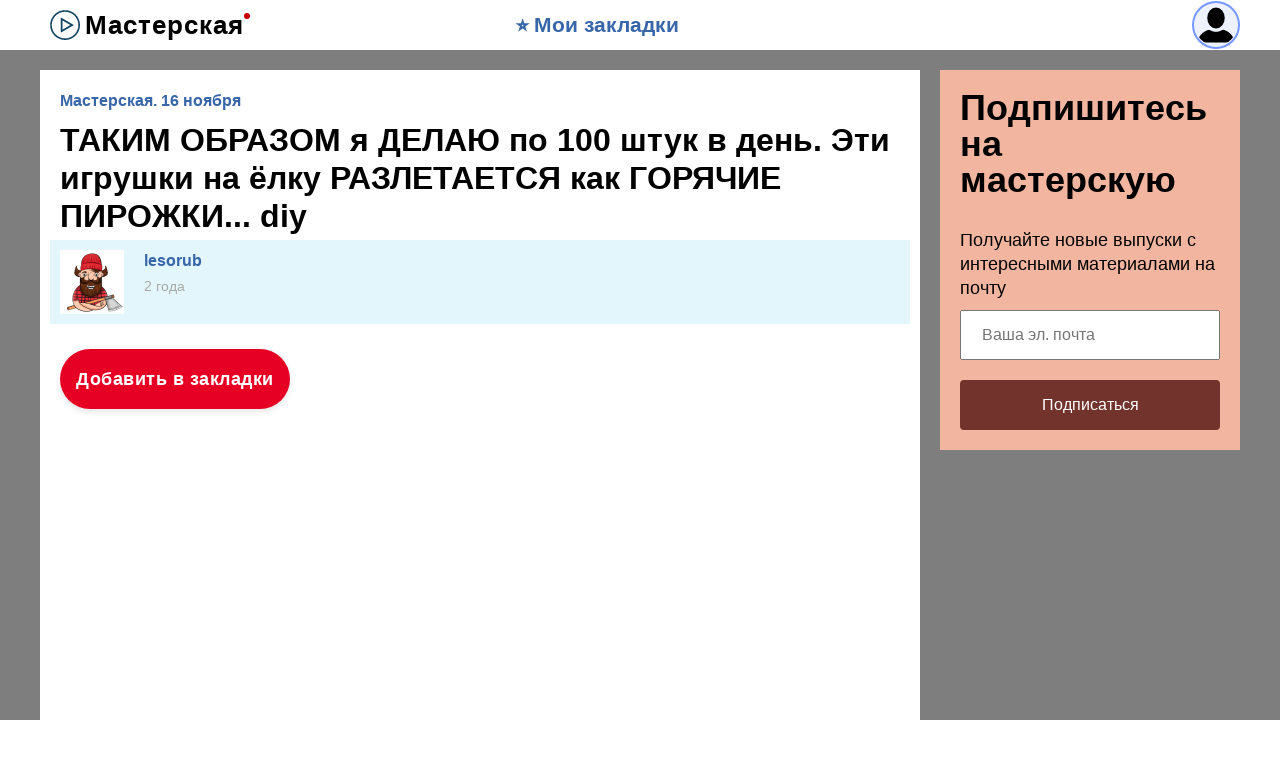

--- FILE ---
content_type: text/html; charset=utf-8
request_url: https://www.omind.ru/posts/2123-takim-obrazom-ja-delayu-po-100-shtuk-v-den-eti-igrushki-na-yolku-razletaetsja-kak-gorjachie-pir.html
body_size: 49680
content:
<!DOCTYPE html>
<html>
<head>
<title>ТАКИМ ОБРАЗОМ я ДЕЛАЮ по 100 штук в день. Эти игрушки на ёлку РАЗЛЕТАЕТСЯ как ГОРЯЧИЕ ПИРОЖКИ... diy</title>
<meta http-equiv="Content-Type" content="text/html; charset=utf-8">
<meta property="og:title" content="ТАКИМ ОБРАЗОМ я ДЕЛАЮ по 100 штук в день. Эти игрушки на ёлку РАЗЛЕТАЕТСЯ как ГОРЯЧИЕ ПИРОЖКИ... diy" />
<meta name="csrf-token" content="537406f6d8c73639c55ea220841b87b9a3afb70a5a5c92c583f668c08f4c45c0" />
<link rel="icon" type="image/vnd.microsoft.icon" href="/favicon.ico?232972025123001" />
<link rel="apple-touch-icon" href="/apple-touch-icon.png" />
<meta name="viewport" content="width=device-width, initial-scale=1.0">
        	<meta property="og:site_name" content="Мастерская"/>
	<meta property="og:type" content="article"/>
	<meta property="og:locale" content="ru_RU">
	<meta name="twitter:card" content="summary_large_image">
	<meta name="twitter:title" content="ТАКИМ ОБРАЗОМ я ДЕЛАЮ по 100 штук в день. Эти игрушки на ёлку РАЗЛЕТАЕТСЯ как ГОРЯЧИЕ ПИРОЖКИ... diy">
	<meta name="twitter:description" content="">
	<meta name="twitter:image" content="https://www.omind.ru/upload/youtube/Qv/QvQnppgXLUw.jpg">
	<meta name="title" content="ТАКИМ ОБРАЗОМ я ДЕЛАЮ по 100 штук в день. Эти игрушки на ёлку РАЗЛЕТАЕТСЯ как ГОРЯЧИЕ ПИРОЖКИ... diy">
	<script type="application/ld+json">{"@context":"https://schema.org","@type":"Article","headline":"ТАКИМ ОБРАЗОМ я ДЕЛАЮ по 100 штук в день. Эти игрушки на ёлку РАЗЛЕТАЕТСЯ как ГОРЯЧИЕ ПИРОЖКИ... diy","description":"","author":{"@type":"Person","name":"lesorub"},"publisher":{"@type":"Organization","name":"Мастерская","logo":{"@type":"ImageObject","url":"https://www.omind.ru/apple-touch-icon.png"}},"mainEntityOfPage":"https://www.omind.ru/posts/2123-takim-obrazom-ja-delayu-po-100-shtuk-v-den-eti-igrushki-na-yolku-razletaetsja-kak-gorjachie-pir.html","datePublished":"2023-11-16","image":["https://www.omind.ru/upload/youtube/Qv/QvQnppgXLUw.jpg"]}</script>
	<meta property="og:description" content=""/>
	<meta property="og:image" content="https://www.omind.ru/upload/youtube/Qv/QvQnppgXLUw.jpg"/>
	<meta property="og:url" content="https://www.omind.ru/posts/2123-takim-obrazom-ja-delayu-po-100-shtuk-v-den-eti-igrushki-na-yolku-razletaetsja-kak-gorjachie-pir.html"/>
	<link rel="canonical" href="https://www.omind.ru/posts/2123-takim-obrazom-ja-delayu-po-100-shtuk-v-den-eti-igrushki-na-yolku-razletaetsja-kak-gorjachie-pir.html"/>
	<link rel="search" type="application/opensearchdescription+xml" href="/search/opensearch" title="Поиск на Мастерская" />
	<link rel="stylesheet" type="text/css" href="/templates/m1/css/alertify.core.css?232972025123001">
	<link rel="stylesheet" type="text/css" href="/templates/m1/css/alertify.default.css?232972025123001">
	<link rel="stylesheet" type="text/css" href="/templates/m1/css/theme-modal.css?232972025123001">
	<link rel="stylesheet" type="text/css" href="/templates/m1/css/m1.css?232972025123001">
	<link rel="stylesheet" type="text/css" href="/templates/m1/css/m1_menus.css?232972025123001">
	<link rel="stylesheet" type="text/css" href="/templates/m1/css/m1_widgets.css?232972025123001">
	<link rel="stylesheet" type="text/css" href="/templates/m1/css/m1_icons.css?232972025123001">
	<link rel="stylesheet" type="text/css" href="/templates/m1/css/m1_social.css?232972025123001">
	<link rel="stylesheet" type="text/css" href="/templates/m1/css/m1_forms.css?232972025123001">
	<link rel="stylesheet" type="text/css" href="/templates/m1/css/m1_mobile.css?232972025123001">
	<link rel="stylesheet" type="text/css" href="/templates/m1/css/tune.css?232972025123001">
	<link rel="stylesheet" type="text/css" href="/templates/m1/css/tune-svg.css?232972025123001">
	<link rel="stylesheet" type="text/css" href="/templates/m1/css/myreauth.css?232972025123001">
	<link rel="stylesheet" type="text/css" href="/templates/add/omind.css?232972025123001">
	<script src="/templates/m1/js/jquery.js?232972025123001" ></script>
	<script src="/templates/m1/js/jquery-modal.js?232972025123001" ></script>
	<script src="/templates/m1/js/core.js?232972025123001" ></script>
	<script src="/templates/m1/js/modal.js?232972025123001" ></script>
	<script src="/templates/m1/js/jquery.sticky.js?232972025123001" ></script>
	<script src="/templates/m1/js/bookmarks.js?232972025123001" ></script>
	<script src="/templates/m1/js/alertify.js?232972025123001" ></script>
	<script src="/templates/m1/js/tune.js?232972025123001" ></script>
	<script src="/templates/m1/js/scrollup.js?232972025123001" ></script>
	<script src="/templates/m1/js/mynotices.js?232972025123001" ></script>
	<script src="/templates/m1/js/messages.js?232972025123001" ></script>
	<script src="/templates/m1/js/lightslider.min.js?232972025123001" ></script>
	<script src="/templates/m1/js/myvotes.js?232972025123001" ></script>
	<script src="/templates/m1/js/newall.js?232972025123001" ></script>
	<script src="/templates/m1/js/textsizer.js?232972025123001" ></script>
<!--noindex--><!-- Yandex.RTB -->
<script>window.yaContextCb=window.yaContextCb||[]</script>
<script src="https://yandex.ru/ads/system/context.js" async></script>
<meta name="yandex-verification" content="346c60dc3bc22ac1" />
<meta name="mailru-verification" content="be04005ff8bdd4c5" /><!--/noindex--></head>
<body id="desktop_device_type" class="columns2 controller-content uri-posts_2123-takim-obrazom-ja-delayu-po-100-shtuk-v-den-eti-igrushki-na-yolku-razletaetsja-kak-gorjachie-pir_html">
    <script>
(function(){
  const m = document.cookie.match(/(?:^|;\\s*)textScale=([^;]+)/);
  if (!m) return;
  const v = parseFloat(m[1]);
  if (!v || isNaN(v)) return;
  // ставим на корень, чтобы сработало сразу, а затем JS перенесёт/уточнит на контейнер
  document.documentElement.style.setProperty('--ts', v);
})();
</script>

    <!--noindex--><!-- Yandex.Metrika counter -->
<script type="text/javascript" >
   (function(m,e,t,r,i,k,a){m[i]=m[i]||function(){(m[i].a=m[i].a||[]).push(arguments)};
   m[i].l=1*new Date();
   for (var j = 0; j < document.scripts.length; j++) {if (document.scripts[j].src === r) { return; }}
   k=e.createElement(t),a=e.getElementsByTagName(t)[0],k.async=1,k.src=r,a.parentNode.insertBefore(k,a)})
   (window, document, "script", "https://mc.yandex.ru/metrika/tag.js", "ym");

   ym(14649004, "init", {
        clickmap:true,
        trackLinks:true,
        accurateTrackBounce:true,
        trackHash:true
   });
</script>
<noscript><div><img src="https://mc.yandex.ru/watch/14649004" style="position:absolute; left:-9999px;" alt="" /></div></noscript>
<!-- /Yandex.Metrika counter --><!--/noindex-->                    



    

    
    <header  class="columns2">
        <div class="w flex">
                        <a id="logo" class="px0-m" href="/">
                Мастерская            </a>
            <!--noindex-->
            <a rel="nofollow" title="⭐️ My Favorites" class="mlauto key px10 top-favorites myfavorites-recipient menu l1" href="#" onclick="sendTuneEvent('myfavorites', '', ''); return ShowAuthDialog();">⭐️ Мои закладки</a><div class="spacer"></div>
<div class="widget_user_avatar_simple">

    <div class="user_info">

        <a href="https://www.omind.ru/tune/auth" class="js-guest-modal ava" onclick="sendTuneEvent('avatar', '', ''); return ShowAuthDialog();"><span class="noava"></span></a>    </div>
</div>
            <!--/noindex-->
        </div>
    </header>

    
    <div id="hmbg">
    </div>
    <div id="hm">
        <a id="hmlogo" href="#" onclick="return false;">Мастерская</a>
            </div>

    
    
    <div class="show-bookmarks-urls" data-set-bookmarks-tags-url="/bookmarks/setbookmarktags" data-invert-url="/bookmarks/invertbookmarks" data-bookmarks-users-url="/bookmarks/getbookmarksusers"></div>


    
    <div id="layout">
        

                        
        
                

                <div id="main" class="flex">
            
            

                        <div id="main-center" class="w100p">
                
                
                

                 
                <div class="content_item_digest-link"><a href="/subscribe/digest/356">Мастерская. 16 ноября</a></div><div class="show-voted-urls" data-addvote-url="/votes/add" data-getvoted-url="/votes/getvoted"></div><div class="show-bookmarks-urls" data-invert-url="/bookmarks/invertbookmarks" data-bookmarks-users-url="/bookmarks/
            getbookmarksusers"></div>



    <h1 class="content-item-h1 content-item-posts-h1 py0 my0">
        ТАКИМ ОБРАЗОМ я ДЕЛАЮ по 100 штук в день. Эти игрушки на ёлку РАЗЛЕТАЕТСЯ как ГОРЯЧИЕ ПИРОЖКИ... diy            </h1>
    






            <div class="flex author-header-item-view">
                <a rel="nofollow" href="/users/1"><img class="img-thumbnail  " width="64" height="64" src="/upload/000/u1/1/7/295a2da4.png" alt="lesorub" title="lesorub" /></a>
                <div class="pl20 mr20">
                    <a class="bold" rel="nofollow" href="/users/1">lesorub</a>
                    <div class="lgray fs1 mt5 mb5">
                        2 года                    </div>
                                    </div>
                
            </div>
            <div class="item-header-controls flex">            <div class="bookmarks-block  red">
                <a href="https://www.omind.ru/tune/auth" class="js-guest-modal ajax-modal btn-bookmarks bookmarks-posts-2123" onclick="sendTuneEvent('favorites-auth', 'posts', '2123'); return ShowAuthDialog();">Добавить в закладки</a>            </div>
            </div>
        
            
            
                                                                    <div  class="field ft_html f_content auto_field" >
                                                    <!--noindex--><!--noindex--><div style="height: 200px; margin: 20px 0;">
<!-- Yandex.RTB R-A-208226-1 -->
<div id="yandex_rtb_R-A-208226-1"></div>
<script>
window.yaContextCb.push(() => {
    Ya.Context.AdvManager.render({
        "blockId": "R-A-208226-1",
        "renderTo": "yandex_rtb_R-A-208226-1"
    })
})
</script>
</div><!--/noindex--><!--/noindex-->                            <div class="video_wrap"><iframe class="video_frame" src="//www.youtube.com/embed/QvQnppgXLUw" frameborder="0" allowfullscreen></iframe></div>
                    </div>

                            
            
        
        
        
        
        
        
        <div class="content_item posts_item" cid="2123">
                    <div class="info_bar mt20 flex">
                                <div class="bar_item bar_votes flex lgray"><span class="icon like touch" onclick='icms.modal.openAjax("/auth/login");'></span><span class="caption">Мне нравится</span><span class="counter" onclick='icms.myvotes.showvoted("posts", "votes", 2123);'>2</span></div>
                                                            <a class="bar_item bi_comments flex notu lgray" href="#comments" title="Комментарии">
                            <span class="icon comment"></span>
                            <span class="counter">3</span>
                        </a>
                                    

                                                                                                            <div class="bar_item bi_hits mlauto flex lgray" title="Просмотры">
                            <span class="icon eye"></span>
                            <span class="counter">1305</span>
                        </div>
                                                                                                    </div>
        
        </div>

    

            <div class="bookmarks-block  big">
                <a href="https://www.omind.ru/tune/auth" class="js-guest-modal ajax-modal btn-bookmarks bookmarks-posts-2123" onclick="sendTuneEvent('favorites-auth', 'posts', '2123'); return ShowAuthDialog();">Добавить в закладки</a>            </div>
            

        <div class="flexwrap mt10" id="big-share-buttons" data-url="/tune/socialbuttonclick">
        
                <a class="ok h-op8 h-op button mr10 mb10" rel="nofollow" onclick="ShareButtonClick('ok', 'posts', 2123);", target="_blank" href="https://connect.ok.ru/dk?st.cmd=WidgetSharePreview&st.shareUrl=https%3A%2F%2Fwww.omind.ru%2Fposts%2F2123-takim-obrazom-ja-delayu-po-100-shtuk-v-den-eti-igrushki-na-yolku-razletaetsja-kak-gorjachie-pir.html&st.title=ТАКИМ ОБРАЗОМ я ДЕЛАЮ по 100 штук в день. Эти игрушки на ёлку РАЗЛЕТАЕТСЯ как ГОРЯЧИЕ ПИРОЖКИ... diy&st.description=&st.imageUrl=https%3A%2F%2Fwww.omind.ru%2Fupload%2Fyoutube%2FQv%2FQvQnppgXLUw.jpg">
                    <span class="text">Поделиться в ОК</span>
                </a><a class="vk h-op8 h-op button mr10 mb10" rel="nofollow" onclick="ShareButtonClick('vk', 'posts', 2123);" target="_blank" href="https://vk.com/share.php?url=https%3A%2F%2Fwww.omind.ru%2Fposts%2F2123-takim-obrazom-ja-delayu-po-100-shtuk-v-den-eti-igrushki-na-yolku-razletaetsja-kak-gorjachie-pir.html&title=ТАКИМ ОБРАЗОМ я ДЕЛАЮ по 100 штук в день. Эти игрушки на ёлку РАЗЛЕТАЕТСЯ как ГОРЯЧИЕ ПИРОЖКИ... diy&cmg=1">Поделиться Вконтакте</a><a class="facebook h-op8 h-op button mr10 mb10" rel="nofollow"  onclick="ShareButtonClick('facebook', 'posts', 2123);" 
            href="https://www.facebook.com/sharer.php?src=sp&u=https%3A%2F%2Fwww.omind.ru%2Fposts%2F2123-takim-obrazom-ja-delayu-po-100-shtuk-v-den-eti-igrushki-na-yolku-razletaetsja-kak-gorjachie-pir.html&title=ТАКИМ ОБРАЗОМ я ДЕЛАЮ по 100 штук в день. Эти игрушки на ёлку РАЗЛЕТАЕТСЯ как ГОРЯЧИЕ ПИРОЖКИ... diy&description=&picture=https%3A%2F%2Fwww.omind.ru%2Fupload%2Fyoutube%2FQv%2FQvQnppgXLUw.jpg&utm_source=share2"
            onclick="window.open(this.href, this.title); return false" target="_blank">Поделиться на Facebook</a><a class="button mailru mr10 mb10" rel="nofollow"  onclick="ShareButtonClick('mail', 'posts', 2123);" target="_blank" class="share-button share-mailru" href="https://connect.mail.ru/share?url=https%3A%2F%2Fwww.omind.ru%2Fposts%2F2123-takim-obrazom-ja-delayu-po-100-shtuk-v-den-eti-igrushki-na-yolku-razletaetsja-kak-gorjachie-pir.html&title=ТАКИМ ОБРАЗОМ я ДЕЛАЮ по 100 штук в день. Эти игрушки на ёлку РАЗЛЕТАЕТСЯ как ГОРЯЧИЕ ПИРОЖКИ... diy&image_url=https%3A%2F%2Fwww.omind.ru%2Fupload%2Fyoutube%2FQv%2FQvQnppgXLUw.jpg">Поделиться на <span class="aaa">@</span><span class="mailru">mail.ru</span></a><a class="pinterest h-op8 h-op button mr10 mb10" rel="nofollow"  onclick="ShareButtonClick('pinterest', 'posts', 2123);" target="_blank" href="https://pinterest.com/pin/create/button/?url=https%3A%2F%2Fwww.omind.ru%2Fposts%2F2123-takim-obrazom-ja-delayu-po-100-shtuk-v-den-eti-igrushki-na-yolku-razletaetsja-kak-gorjachie-pir.html&media=https://www.omind.ru/upload/youtube/Qv/QvQnppgXLUw.jpg&description=ТАКИМ ОБРАЗОМ я ДЕЛАЮ по 100 штук в день. Эти игрушки на ёлку РАЗЛЕТАЕТСЯ как ГОРЯЧИЕ ПИРОЖКИ... diy" class="pin-it-button" count-layout="horizontal">В Pinterest</a><a class="twitter h-op8 h-op button mr10 mb10" rel="nofollow"  onclick="ShareButtonClick('twitter', 'posts', 2123);" target="_blank" href="http://www.twitter.com/share?url=https%3A%2F%2Fwww.omind.ru%2Fposts%2F2123-takim-obrazom-ja-delayu-po-100-shtuk-v-den-eti-igrushki-na-yolku-razletaetsja-kak-gorjachie-pir.html" class="twitter-button" count-layout="horizontal">Поделиться в Твиттере</a>    </div>
    <!--noindex--><!--/noindex-->







            <div id="comments_widget"         >
            


                                                                                                                                                                                                            
                
                


    




    <div class="mfs1 fl3 bold mt10 mb10">2 комментария</div>         




    <div id="comments_add_link" class="hidden">
        <span class="ajaxlink button button-ok pointer mt20 mb20 h-op h-op7" onclick="return GuestCommentReply()">Написать комментарий</span>
    </div>






    
    <div id="comments_add_form" class="bg-gray px10 pb10 w100p mb20 oh">
        <div class="preview_box"></div><form class="guestform pt10" action="/comments/submit" method="post" ><input type="hidden" class="form-control input" name="csrf_token" value="537406f6d8c73639c55ea220841b87b9a3afb70a5a5c92c583f668c08f4c45c0" /><input type="hidden" class="form-control input" name="action" value="add" /><input type="hidden" class="form-control input" name="id" value="0" /><input type="hidden" class="form-control input" name="parent_id" value="0" /><input type="hidden" class="form-control input" name="tc" value="content" /><input type="hidden" class="form-control input" name="ts" value="posts" /><input type="hidden" class="form-control input" name="ti" value="2123" /><input type="hidden" class="form-control input" name="tud" value="1" /><input type="hidden" class="form-control input" name="timestamp" value="1770127561" />
                    <div class="author_data">
                        <div class="name field">
                            <label>Ваше имя:</label><input type="text" class="form-control input" name="author_name" value="" />
                        </div>
                        <div class="email field">
                            <label>E-mail для ответов:</label><input type="text" class="form-control input" name="author_email" value="" />
                        </div>
                    </div><textarea name="content" class="form-control textarea imperavi_redactor p10" id="content" placeholder="Текст комментария"></textarea>
                    <div class="buttons"><input class="button btn btn-secondary noborder button-ok pointer" name="submit" value="Отправить" onclick="SubmitGuestComment()" type="button" />
                    </div><div class="loading hidden">Загрузка...</div></form></div>
<div id="content-list-is" class="py10">
    <div id="comments_list" data-load-votes-url="/tune/getcommentvotes" data-load-parent-comment-url="/tune/getcommentparent">



        


            <div  style="clear: both;"><a name="comments-frame"></a></div>
            
            <script>var LANG_TUNE_COPY_LINK_TO_COMMENT_COPIED = 'Ссылка скопирована';</script>





<div id="comment_461" data-id="461" data-rating="0" class="mb20 pb20 flexwrap bline acenter comment" style="margin-left: 0px" data-level="1">
        


                            <a rel="nofollow" href="/users/7386"  class="peer_no_online">
                    <img class="img-thumbnail avatar" width="64" height="64" src="/upload/000/u0/b/a/a480ed4d.-small.jpg" alt="Наталья" title="Наталья" />                </a>
                


            
            <div class="ml10">
                                <a rel="nofollow" class="user" href="/users/7386" style="" title="">Наталья</a>                                  
            </div>

            

            
            <div class="date ml10 lgray">
                <span class="">2023-11-17 04:49:01</span>
                                            </div>


                                    <div class="rating flex  mlauto mo13">
                
                <span class="button bg-gray-hover pointer value zero">
                    0                </span>

                            </div>

        
        <div class="my20 w100p text">
            <p>Вот к чему в начале ролика — шишки? Я думала, что композиция будет из шишек, а в результате из фоамирана. Хотя идею возьму на заметку.</p>        </div>
                            <a rel="nofollow" href="#reply" class="button o10 bg-gray-hover reply " onclick="return GuestCommentReply(461)">Ответить</a> 
                        <div class="menu-container rel unselectable o12 button">
                            <div class="icon h-dots bg-gray-hover px20 button dropdownmenu pointer" menu="mc461"></div>
                            <div class="mc461 h py10 h-dots category-subscribe-menu popup t-left abs abs-left-top lh32 bubble" arrow-alignment="top left">
                        <a rel="nofollow" href="#comment_461" class="cbc bg-gray-hover block dots link px10" onclick="return NewCopyLink('https://www.omind.ru/posts/2123-takim-obrazom-ja-delayu-po-100-shtuk-v-den-eti-igrushki-na-yolku-razletaetsja-kak-gorjachie-pir.html#comment_461')">Скопировать ссылку</a>  
                            </div>
                        </div>                         
    </div>

<div id="comment_496" data-id="496" data-rating="0" class="mb20 pb20 flexwrap bline acenter comment" style="margin-left: 0px" data-level="1">
        


                            <img class="img-thumbnail avatar" width="64" height="64" src="/upload/default/avatar_small.jpg" alt="" title="" />            


            
            <div class="ml10">
                                    <span class="guest_name user">е</span>
                      
            </div>

            

            
            <div class="date ml10 lgray">
                <span class="">2023-12-22 13:51:59</span>
                                            </div>


                                    <div class="rating flex  mlauto mo13">
                
                <span class="button bg-gray-hover pointer value zero">
                    0                </span>

                            </div>

        
        <div class="my20 w100p text">
            <p>колхоз</p>        </div>
                            <a rel="nofollow" href="#reply" class="button o10 bg-gray-hover reply " onclick="return GuestCommentReply(496)">Ответить</a> 
                        <div class="menu-container rel unselectable o12 button">
                            <div class="icon h-dots bg-gray-hover px20 button dropdownmenu pointer" menu="mc496"></div>
                            <div class="mc496 h py10 h-dots category-subscribe-menu popup t-left abs abs-left-top lh32 bubble" arrow-alignment="top left">
                        <a rel="nofollow" href="#comment_496" class="cbc bg-gray-hover block dots link px10" onclick="return NewCopyLink('https://www.omind.ru/posts/2123-takim-obrazom-ja-delayu-po-100-shtuk-v-den-eti-igrushki-na-yolku-razletaetsja-kak-gorjachie-pir.html#comment_496')">Скопировать ссылку</a>  
                            </div>
                        </div>                         
    </div>


        
    </div>
</div>


<div id="comments_urls" style="display: none"
        data-get-url="/comments/get"
        data-approve-url="/comments/approve"
        data-delete-url="/comments/delete"
        data-refresh-url="/tune/getcommentslist"
        data-track-url="/comments/track"
        data-rate-url="/tune/ratecomment"
></div>



        <script type="text/javascript">
            function ShowVotedUsers(cid, c)
            {
                var ct;
                if (c == 1) ct = 'positive';
                if (c == -1) ct = 'negative';
                var val=$("#comment_"+cid).find('.value.'+ct+' .users').html();
                if (val.length)
                {
                    icms.modal.openHtml(val, '');
                }
            }
        </script>
        
<script type="text/javascript">
    var LANG_SEND = 'Отправить';var LANG_SAVE = 'Сохранить';var LANG_COMMENT_DELETED = 'Комментарий удален';var LANG_COMMENT_DELETE_CONFIRM = 'Удалить комментарий пользователя %s?';var LANG_MODERATION_REFUSE_REASON = 'Укажите причину отклонения';    </script>





<script type="text/javascript">
    var LANG_SEND = 'Отправить';var LANG_SAVE = 'Сохранить';var LANG_COMMENT_DELETED = 'Комментарий удален';var LANG_COMMENT_DELETE_CONFIRM = 'Удалить комментарий пользователя %s?';var LANG_MODERATION_REFUSE_REASON = 'Укажите причину отклонения';        icms.comments.init({
        get:'/comments/get',
        approve:'/comments/approve',
        delete:'/comments/delete',
        refresh:'/comments/refresh',
        track:'/comments/track',
        rate:'/comments/rate'
        },{
        tc:'content',
        ts:'posts',
        ti:'2123',
        tud:'1',
        timestamp:'1770127561'
        });
</script>
        </div>
    


                            </div>




                                <div id="main-right" class="pt10">
                        <!--noindex-->
                        <div class="widget mt10" id="widget_wrapper_40">
        <div class="body">
        <div class="subscribe-subscribe-form" id="sform-40" successtext="Спасибо за подписку" errortext="Произошла ошибка подписки на рассылку, попробуйте еще раз">
<h2 class="title">Подпишитесь на мастерскую</h2><div class="text">Получайте новые выпуски с интересными материалами на почту</div><div class="message"></div>
<input class="email" type="email" name="email" required="" placeholder="Ваша эл. почта" />
<input type="hidden" name="utm_source" value="form-rightsidebar" /><input type="hidden" name="utm_medium" value="posts/2123-takim-obrazom-ja-delayu-po-100-shtuk-v-den-eti-igrushki-na-yolku-razletaetsja-kak-gorjachie-pir.html" /><div class="button-submit">Подписаться</div>	
</div>

<script type="text/javascript">
$("#sform-40 .email").keypress(function(event)
{
	var keycode = (event.keyCode ? event.keyCode : event.which);
    if(keycode == '13')
    {
    	$("#sform-40 .button-submit").click();
    }
});
$("#sform-40 .button-submit").click(function()
{
	if ($(this).hasClass('disabled'))
		return;

	var form = $(this).closest('.subscribe-subscribe-form'); 

	if (!form.find('.email').get(0).reportValidity())
		return;

	$(this).addClass('disabled');
	form.find('.message').hide();

	var data = new FormData();
	$.each(form.find('input'), function()
	{
		data.append($(this).attr('name'), $(this).val());
	});

    $.ajax({
        type: 'POST',
        url: "/subscribe/subscribebywidget",
        data: data,
        success: function(response) 
        {
        	if (response.error)
        	{
	            form.find('.message').show().removeClass('success').addClass('error').html(form.attr('errortext'));
				form.find('.button-submit').removeClass('disabled');        		
        	}
        	else
        	{
	        	form.find('.message').show().removeClass('error').addClass('success').html(form.attr('successtext'));
	        	form.find('.email').hide();
	        	form.find('.button-submit').hide();
	        }
        },
        error: function(response) {
            form.find('.message').show().removeClass('success').addClass('error').html(form.attr('errortext'));
			form.find('.button-submit').removeClass('disabled');
        },
        processData: false,
        contentType: false,
        dataType: 'json',
    });	
});
</script>    </div>
    </div><div id="right-sticky"><!--noindex--><!--noindex--><!-- Yandex.RTB R-A-208226-6 -->
<div id="yandex_rtb_R-A-208226-6"></div>
<script>window.yaContextCb.push(()=>{
  Ya.Context.AdvManager.render({
    renderTo: 'yandex_rtb_R-A-208226-6',
    blockId: 'R-A-208226-6'
  })
})</script><!--/noindex--><!--/noindex--></div>                        <!--/noindex-->
                    </div>
                            </div>     </div>


    
    




            <footer>
        <div class="w">
                                    <div class="footeritem" id="copyright">
                Мастерская                &copy;
                2026            </div>
            <div class="footeritem" id="info">
                            </div>
        </div>
    </footer>








    






        
    
			<script type="text/javascript">
				var isModalWindowShown = false;
		
						setTimeout("ModalWindowGetCode1770127561();", 1);
					
				function ShowModalWindowContent1770127561(content, s_id, hash)
				{
					const container = document.querySelector("body");

					const scriptRegex = /<script\b[^>]*>([\s\S]*?)<\/script>/gi;
					let scripts = [];
					
					content = content.replace(scriptRegex, (match, code) => {
						scripts.push(code);
						return ""; 
					});

					const tempDiv = document.createElement("div");
					tempDiv.innerHTML = content;

					while (tempDiv.firstChild) {
						container.prepend(tempDiv.firstChild);
					}

					scripts.forEach(scriptCode => {
						const newScript = document.createElement("script");
						newScript.textContent = scriptCode;
						document.body.appendChild(newScript);
					});					

					if (s_id && hash) {
						fetch("/subscribe/modalwindowview", {
							method: "POST",
							headers: {
								"Content-Type": "application/x-www-form-urlencoded"
							},
							body: new URLSearchParams({ s_id: s_id, hash: hash })
						});						
					}
				}

				function ModalWindowGetCode1770127561()
				{
					if (isModalWindowShown)
						return;

					isModalWindowShown = true;

					var data = {
						ref: "",
						utm_source: "www.omind.ru",
						utm_medium: "popup",
						utm_campaign: "",
						utm_content: "",
						utm_term: "",
						
						
					};					

					var params = new URLSearchParams(data).toString();

					fetch("/subscribe/getmodalwindow", {
						method: "POST",
						headers: {
					        "Content-Type": "application/x-www-form-urlencoded", 
						},
						body: params
					})
					.then(function(response) {
						return response.json(); 
					})
					.then(function(response) {
						console.log(response);
						
							if (response.delay)
				        	{
				        		setTimeout(ShowModalWindowContent1770127561, (response.delay * 1000), response.html, response.lstat_id, response.hash);
				        		return;
				        	}
						
						ShowModalWindowContent1770127561(response.html, 0, 0);
					})
					.catch(function(error) {
					});
				}
			</script>    
    <div class="scrollUp" style="display: none;">↑</div>
    <div id="language-items" data-bookmarks-add-error="Ошибка добавления в закладки" data-bookmarks-added="Добавлено в закладки" data-bookmarks-removed="Удалено из закладок" data-bookmarks-your-tags="Ваши теги" data-bookmarks-set-tags-title="Введите теги через запятую" data-bookmarks-set-tags-okbtn="Сохранить" data-bookmarks-set-tags-cancelbtn="Отмена" data-bookmarks-save-tags-error="Ошибка сохранения тегов" data-bookmarks-save-tags-ok="Теги сохранены" ></div>
    
                        <!-- AUTH: i18n + white theme, 400px -->
<style>
  .auth-wrap{width:100%;max-width:400px;margin:0rem auto}
  .auth-card{background:#fff;color:#0b0c0f;border:1px solid #e6e8ef;border-radius:16px;padding:32px 28px;box-shadow:0 12px 32px rgba(16,24,40,.06);font-family:system-ui,-apple-system,"Segoe UI",Roboto,Arial,sans-serif}
  @media (max-width:480px){ .auth-card{padding:28px 16px;} }
  .auth-title{font-size:28px;font-weight:800;margin:0 0 8px}
  .auth-sub{color:#667085;margin:0 0 24px;font-size:16px}
  .auth-label{font-size:14px;color:#667085;margin-bottom:4px;display:block}
  /* .auth-field{display:flex;align-items:center;height:58px;padding:0 14px;border:1px solid #e6e8ef;background:#f9fafb;border-radius:12px;transition:border-color .2s,background .2s} */
  .auth-field #auth-email:focus-within{border-color:#3b6cff;background:#eef2ff}
  .auth-input{flex:1;border:0;outline:0;background:transparent;font-size:18px;color:#0b0c0f}
  .auth-btn{display:block;width:100%;margin-top:16px;height:58px;border:0;border-radius:12px;font-weight:700;font-size:18px;background:linear-gradient(180deg,#3b6cff,#6f92ff);color:#fff;cursor:pointer;transition:opacity .2s,transform .04s}
  .auth-btn:disabled{opacity:.6;cursor:not-allowed}
  .auth-btn:active{transform:translateY(1px)}
  .auth-hint{color:#667085;font-size:14px;margin-top:6px}
  .auth-status{font-size:14px;margin-top:6px}
  .auth-error{color:#e11d48}.auth-success{color:#16a34a}
  .auth-pin-grid{display:grid;grid-template-columns:repeat(6,1fr);gap:10px;margin-top:12px}
  .auth-pin{width:100%;height:54px;text-align:center;font-size:26px;font-weight:700;border:1px solid #e6e8ef;background:#f9fafb;color:#0b0c0f;border-radius:10px;outline:none}
  .auth-actions{display:flex;justify-content:space-between;align-items:center;margin-top:12px;flex-wrap:wrap;gap:10px}
  .auth-link{color:#3b6cff;text-decoration:none;font-weight:600}
  @keyframes auth-shake{10%,90%{transform:translateX(-2px)}20%,80%{transform:translateX(4px)}30%,50%,70%{transform:translateX(-8px)}40%,60%{transform:translateX(8px)}}
  .auth-card.is-shake{animation:auth-shake .28s ease}

  /* Name step */
  .name-title{font-size:22px;font-weight:800;margin:8px 0 6px}
  .name-sub{color:#667085;margin:0 0 14px;font-size:14px;line-height:1.4}
  .name-actions{display:flex;gap:10px;flex-wrap:wrap}
  .name-btn{flex:1 1 auto;min-width:140px;height:50px;border:0;border-radius:12px;font-weight:700;font-size:16px;cursor:pointer;transition:opacity .2s,transform .04s}
  .name-btn.primary{background:linear-gradient(180deg,#3b6cff,#6f92ff);color:#fff}
  .name-btn.secondary{background:#eef2ff;color:#1f2a44}
  .name-status{font-size:14px;margin-top:6px}
  .name-status:empty { display: none; }
  .name-error{color:#e11d48}.name-success{color:#16a34a}
</style>

<section class="auth-wrap" aria-label="Passwordless sign in" id="guest-auth-window" hidden   <div class="auth-card" role="dialog" aria-labelledby="auth-title">

    <!-- Step 1: Email -->
    <form id="auth-step-email" novalidate>
      <h2 id="auth-title" class="auth-title">Вход по email</h2>
      <p class="auth-sub">Введите адрес — отправим код подтверждения.</p>
      <label for="auth-email" class="auth-label">E-mail</label>
      <div class="auth-field">
        <input id="auth-email" name="email" class="auth-input" type="email" required inputmode="email" autocomplete="email" placeholder="you@example.com" />
      </div>
      <button class="auth-btn" id="auth-send" type="submit" formaction="https://www.omind.ru/tune/auth/sendcode" data-silent="1">Отправить код</button>
      <div id="auth-email-status" class="auth-status"></div>
    </form>

    <!-- Step 2: PIN (hidden by default) -->
    <form id="auth-step-pin" hidden novalidate>
      <h2 id="auth-title" class="auth-title">Вход по email</h2>
      <p id="auth-sent-to" class="auth-hint"></p>
      <div class="auth-pin-grid" role="group" aria-label="Введите 6 цифр">
        <input class="auth-pin" maxlength="1" inputmode="numeric" pattern="[0-9]*">
        <input class="auth-pin" maxlength="1" inputmode="numeric" pattern="[0-9]*">
        <input class="auth-pin" maxlength="1" inputmode="numeric" pattern="[0-9]*">
        <input class="auth-pin" maxlength="1" inputmode="numeric" pattern="[0-9]*">
        <input class="auth-pin" maxlength="1" inputmode="numeric" pattern="[0-9]*">
        <input class="auth-pin" maxlength="1" inputmode="numeric" pattern="[0-9]*">
      </div>
      <div class="auth-actions">
        <div class="auth-hint" id="auth-timer">Код истечёт через 10:00</div>
        <a href="#" id="auth-resend" class="auth-link">Отправить снова</a>
        <a href="#" id="auth-change" class="auth-link">Изменить e-mail</a>
      </div>
      <div id="auth-pin-status" class="auth-status"></div>
      <button class="auth-btn" id="auth-verify" type="submit">Отправить код</button>
      <input type="hidden" id="auth-hidden-email">
    </form>

    <!-- Step 3: Name  -->
    <form id="auth-step-name" hidden novalidate>
      <h2 class="name-title">Welcome! What should we call you?</h2>
      <p class="name-sub">We’ll use your name in emails and comments. You can change it anytime.</p>
      <label for="display-name" class="auth-label">Name</label>
      <div class="auth-field">
        <input id="display-name" name="name" class="auth-input" type="text" maxlength="50" placeholder="Mary" autocomplete="name">
      </div>
      <div id="name-status" class="name-status"></div>
      <div class="name-actions">
        <button type="submit" class="name-btn primary" id="name-save">Save & continue</button>
        <button type="button" class="name-btn secondary light" id="name-skip">Skip for now</button>
      </div>
    </form>
  </div>
</section>

<script>
  // ===== Endpoints =====
  const SEND_URL  = "https://www.omind.ru/tune/auth/sendcode";
  const CHECK_URL = "https://www.omind.ru/tune/auth/checkcode";
  const SAVE_NAME_URL = "https://www.omind.ru/tune/auth/savename";

  // ===== i18n =====
  const I18N = {
    sending: "Отправляем код…",
    sendFail: "Не удалось отправить код",
    emailInvalid: "Введите корректный e-mail",
    sentToHint: "Код отправлен на",
    timerPrefix: "Код истечёт через",
    enter6: "Введите 6 цифр",
    verifying: "Проверяем код…",
    verifyOk: "Успешный вход",
    verifyFail: "Неверный или просроченный код",
    resend: "Отправить снова",
    resendOk: "Код отправлен повторно",
    resendFail: "Ошибка повторной отправки",
    nameSaving: "Saving…",
    nameSaved: "Saved",
    nameError: "Could not save the name",
    nameValidation: "Please enter 2–50 characters (letters, spaces, hyphens, apostrophes)."
  };

  // ===== Helpers =====
  const $ = s => document.querySelector(s);
  const $$ = s => Array.from(document.querySelectorAll(s));
  const card = document.querySelector('.auth-card');

  const emailForm = $('#auth-step-email');
  const pinForm   = $('#auth-step-pin');
  const nameForm  = $('#auth-step-name');

  const emailInput= $('#auth-email');
  const sendBtn   = $('#auth-send');
  const emailStatus = $('#auth-email-status');
  const hiddenEmail = $('#auth-hidden-email');
  const sentTo    = $('#auth-sent-to');
  const timerEl   = $('#auth-timer');
  const resend    = $('#auth-resend');
  const change    = $('#auth-change');
  const verifyBtn = $('#auth-verify');
  const pinInputs = $$('.auth-pin');

  const nameInput = $('#display-name');
  const nameStatus= $('#name-status');
  const nameSave  = $('#name-save');
  const nameSkip  = $('#name-skip');

  let countdown, cooldown, ttl = 600; const resendWait = 30;
  let postVerifyRedirect = '/'; 

  function setStatus(el, msg, type=''){ el.textContent = msg || ''; el.className = el.className.split(' ')[0] + ' ' + (type||''); }
  function shake(){ card.classList.add('is-shake'); card.addEventListener('animationend', ()=> card.classList.remove('is-shake'), {once:true}); }
  async function postJSON(url, data){
    const res = await fetch(url, { method:'POST', headers:{'Content-Type':'application/x-www-form-urlencoded; charset=UTF-8'}, body:new URLSearchParams(data) });
    let json=null; try{ json=await res.json(); }catch(_){}
    return { okHttp: res.ok, json };
  }
  function startCountdown(){
    clearInterval(countdown); let left = ttl;
    const tick = () => { const m=String(Math.floor(left/60)).padStart(2,'0'); const s=String(left%60).padStart(2,'0'); timerEl.textContent = `${I18N.timerPrefix} ${m}:${s}`; if(--left < 0) clearInterval(countdown); };
    tick(); countdown = setInterval(tick,1000);
  }
  function startCooldown(seconds = resendWait){
    clearInterval(cooldown); let left = seconds;
    resend.style.pointerEvents = 'none';
    const render = () => { resend.textContent = `${I18N.resend} (${left})`; };
    render();
    cooldown = setInterval(()=>{ left--; render(); if (left < 0){ clearInterval(cooldown); resend.textContent = I18N.resend; resend.style.pointerEvents='auto'; } },1000);
  }

  // ===== Name helpers =====
  function normalizeName(v){ let s=v.replace(/\s+/g,' ').trim(); return s.replace(/\b([\p{L}])/gu,m=>m.toUpperCase()); }
//   function validName(v){ const s=v.trim(); if(s.length<2||s.length>50) return false; return /^[\p{L}\s'-]+$/u.test(s); }
  function validName(v) { const s = v.trim(); return s.length >= 2 && s.length <= 50; }
  function suggestFromEmail(email){ if(!email) return ''; const local=(email.split('@')[0]||''); const cleaned=local.replace(/[0-9_]+/g,' ').replace(/\.+/g,' ').trim(); if(!cleaned) return ''; return normalizeName(cleaned.split(/\s+/)[0]); }
  async function saveName(){
    const val = normalizeName(nameInput.value);
    if (!validName(val)) { setStatus(nameStatus, I18N.nameValidation, 'name-error'); nameInput.focus(); return false; }
    nameSave.disabled = true; nameSkip.disabled = true;
    setStatus(nameStatus, I18N.nameSaving);
    try{
      const { okHttp, json } = await postJSON(SAVE_NAME_URL, { name: val, email: hiddenEmail.value });
      if (!okHttp || (json && json.success===false)) throw new Error(json?.message||'fail');
      setStatus(nameStatus, I18N.nameSaved, 'name-success');
      return true;
    }catch(_){
      setStatus(nameStatus, I18N.nameError, 'name-error'); nameSave.disabled=false; nameSkip.disabled=false; return false;
    }
  }
  function showNameStepAfterVerify(name){
    pinForm.hidden = true;
    nameForm.hidden = false;
    const suggestion = name ?? suggestFromEmail(hiddenEmail.value);
    if (suggestion && !nameInput.value) nameInput.value = suggestion;
    nameInput.focus();
  }
  function finalizeLogin(){
                window.location = window.location;
              }

  // ===== Step 1: send code =====
  emailForm.addEventListener('submit', async (e) => {
    e.preventDefault();
    const email = emailInput.value.trim();
    if (!/^\S+@\S+\.\S+$/.test(email)){ setStatus(emailStatus, I18N.emailInvalid, 'auth-error'); shake(); return; }

    sendBtn.disabled = true; setStatus(emailStatus, I18N.sending);

    try{
      const { okHttp, json } = await postJSON(SEND_URL, { email });
      if (!okHttp || (json && json.success === false)) {
        const msg = (json && json.message) ? json.message : I18N.sendFail;
        setStatus(emailStatus, msg, 'auth-error'); shake();
        if (json?.error === 'rate_limited' && typeof json.retry_after === 'number'){ startCooldown(Math.max(1, Math.floor(json.retry_after))); }
        return;
      }

      if (typeof json?.expires_in === 'number' && json.expires_in > 0) ttl = json.expires_in;
      hiddenEmail.value = email;
      sentTo.textContent = `${I18N.sentToHint} ${email}`;
      emailForm.hidden = true; pinForm.hidden = false; pinInputs[0].focus();
      setStatus(emailStatus, ''); startCountdown(); startCooldown();
    }catch{
      setStatus(emailStatus, I18N.sendFail, 'auth-error'); shake();
    }finally{
      sendBtn.disabled = false;
    }
  });

  // ===== PIN UX =====
  function collectCode(){ return pinInputs.map(i=>i.value).join(''); }
  function focusIndex(i){ if(i<0||i>=pinInputs.length) return; pinInputs[i].focus(); pinInputs[i].select(); }
  function submitIfComplete(){ const code=collectCode(); if (/^\d{6}$/.test(code)) { if (typeof pinForm.requestSubmit==='function') pinForm.requestSubmit(); else pinForm.dispatchEvent(new Event('submit',{cancelable:true,bubbles:true})); } }
  pinInputs.forEach((el, idx) => {
    el.addEventListener('input', (e) => { const v=e.target.value.replace(/\D/g,'').slice(0,1); e.target.value=v; if (v && idx<pinInputs.length-1) focusIndex(idx+1); submitIfComplete(); });
    el.addEventListener('keydown', (e) => {
      if (e.key==='Backspace'){
        if (e.target.value){ e.preventDefault(); e.target.value=''; if (idx>0) focusIndex(idx-1); }
        else if (idx>0){ e.preventDefault(); focusIndex(idx-1); pinInputs[idx-1].value=''; }
      } else if (e.key==='ArrowLeft'&&idx>0){ e.preventDefault(); focusIndex(idx-1); }
      else if (e.key==='ArrowRight'&&idx<pinInputs.length-1){ e.preventDefault(); focusIndex(idx+1); }
      else if (e.key==='Enter'){ e.preventDefault(); submitIfComplete(); }
    });
    el.addEventListener('paste', (e) => {
      const t=(e.clipboardData||window.clipboardData).getData('text').replace(/\D/g,''); if (!t) return; e.preventDefault();
      t.slice(0,pinInputs.length).split('').forEach((d,i)=> pinInputs[i].value=d); if (t.length<pinInputs.length) focusIndex(t.length); submitIfComplete();
    });
  });

  // ===== Step 2: verify code =====
  pinForm.addEventListener('submit', async (e) => {
    e.preventDefault();
    const code = collectCode();
    if (!/^\d{6}$/.test(code)){ setStatus($('#auth-pin-status'), I18N.enter6, 'auth-error'); shake(); return; }

    verifyBtn.disabled = true; setStatus($('#auth-pin-status'), I18N.verifying);

    try{
      const { okHttp, json } = await postJSON(CHECK_URL, { email: hiddenEmail.value, code });
      if (!okHttp || (json && json.success === false)) {
        let msg = (json && json.message) ? json.message : I18N.verifyFail;
        if (typeof json?.remaining_attempts === 'number') { msg += ` (${json.remaining_attempts})`; }
        setStatus($('#auth-pin-status'), msg, 'auth-error'); shake();

        switch (json?.error) {
          case 'invalid_code': pinInputs.forEach(i=>i.value=''); focusIndex(0); break;
          case 'expired_code': timerEl.textContent = `${I18N.timerPrefix} 00:00`; break;
          case 'rate_limited':
          case 'too_many_attempts':
            if (typeof json?.retry_after === 'number') startCooldown(Math.max(1, Math.floor(json.retry_after)));
            break;
          case 'session_not_found': pinForm.hidden = true; emailForm.hidden = false; emailInput.focus(); break;
        }
        return;
      }

      // success
      setStatus($('#auth-pin-status'), json?.message || I18N.verifyOk, 'auth-success');

      postVerifyRedirect = json?.redirect || '/';
      if (json?.getname === 1) {
        showNameStepAfterVerify(json?.name);
      } else {
        finalizeLogin();
      }
    }catch{
      setStatus($('#auth-pin-status'), I18N.verifyFail, 'auth-error'); shake();
    }finally{
      verifyBtn.disabled = false;
    }
  });

  // ===== Name step handlers =====
  nameForm.addEventListener('submit', async (e)=>{ e.preventDefault(); if (await saveName()) finalizeLogin(); });
  nameSkip.addEventListener('click', (e)=>{ e.preventDefault(); finalizeLogin(); });

  // ===== Resend / Change email =====
  function startCooldownFrom(json){
    if (json?.error === 'rate_limited' && typeof json.retry_after === 'number') {
      startCooldown(Math.max(1, Math.floor(json.retry_after)));
    } else { resend.style.pointerEvents = 'auto'; }
  }
  $('#auth-resend').addEventListener('click', async (e) => {
    e.preventDefault();
    if (resend.style.pointerEvents === 'none') return;
    try{
      resend.style.pointerEvents = 'none';
      const { okHttp, json } = await postJSON(SEND_URL, { email: hiddenEmail.value, reuse: 1 });
      if (!okHttp || (json && json.success === false)) {
        const msg = (json && json.message) ? json.message : I18N.resendFail;
        setStatus($('#auth-pin-status'), msg, 'auth-error'); shake(); startCooldownFrom(json); return;
      }
      if (typeof json?.expires_in === 'number' && json.expires_in > 0) ttl = json.expires_in;
      setStatus($('#auth-pin-status'), I18N.resendOk, 'auth-success'); startCooldown();
    }catch{
      setStatus($('#auth-pin-status'), I18N.resendFail, 'auth-error'); shake(); resend.style.pointerEvents = 'auto';
    }
  });
  $('#auth-change').addEventListener('click', (e) => {
    e.preventDefault();
    nameForm.hidden = true; pinForm.hidden = true; emailForm.hidden = false; emailInput.focus();
    setStatus($('#auth-pin-status'), '');
  });
</script>
    <script>
    function sendTuneEvent(eventName, ctype, id) {
        try {
            const url = "https://www.omind.ru/tune/event";
            const params = new URLSearchParams({
                event: eventName,
                ctype: ctype,
                id: id
                });

            fetch(url, {
            method: "POST",
            headers: { 'Content-Type':'application/x-www-form-urlencoded; charset=UTF-8' },
            body: params.toString(),
            keepalive: true 
            }).catch(() => {});
        } catch (e) {
            console.error("sendTuneEvent error:", e);
        }
    }
    </script>
</body>
</html>


--- FILE ---
content_type: text/css
request_url: https://www.omind.ru/templates/m1/css/m1_menus.css?232972025123001
body_size: 695
content:

#layout .vert-list {

}

.vert-list .sprt
{
	content: " ";
	display: block;
	background: #dadce0;
    height: 1px;
    margin: 5px 0;
}

.vert-list a {
	display: block;
	padding: 8px 10px;
}

.vert-list a.s {
	color: #000;
	text-decoration: none;
	font-weight: bold;
}

.vert-list a.l1{
}

.vert-list a.l2{
	padding-left: 25px;
}

.vert-list a.l3{
	padding-left: 45px;
}

.vert-list .counter{
    float: right;
    background-color: #C00;
    color: #FFF;
    font-size: 10px;
    padding: 0px 5px;
    border-radius: 10px;
    margin-left: 20px;
}

.h-gray:hover{
	background-color: #EEE;
}

.lined a {
    background-color: #FAFAFA !important;
    border-bottom: 1px solid #EEE;
}

.hor-list {
	overflow: hidden;
}

.hor-list a
{
	display: inline-block;
	padding: 4px;
	margin: 0 4px 4px 0;
}

--- FILE ---
content_type: application/javascript
request_url: https://www.omind.ru/templates/m1/js/newall.js?232972025123001
body_size: 15903
content:
function initTabs(selector) {
    const container = document.querySelector(selector);
    if (!container) return;

    const tabLinks = container.querySelectorAll(".tabs ul li.tab a");
    const tabContents = container.querySelectorAll(".widgets .body");
    tabLinks.forEach(link => {

        link.addEventListener("click", function (event) {
            event.preventDefault();

            tabLinks.forEach(tab => tab.classList.remove("active"));

            this.classList.add("active");

            const tabId = this.getAttribute("data-id");

            tabContents.forEach(content => content.style.display = "none");

            const activeTab = container.querySelector("#widget-" + tabId);
            if (activeTab) activeTab.style.display = "block";
        });
    });
}



function NewCopyLink(link)
{
    NewCopyToClipboard(link, true, LANG_TUNE_COPY_LINK_TO_COMMENT_COPIED);
    return false;
}

function NewCopyToClipboard(value, showNotification, notificationText) {
    console.log('copy 1');

    var tempInput = document.createElement("input");
    document.body.appendChild(tempInput);
    tempInput.value = value;
    tempInput.select();
    document.execCommand("copy");
    document.body.removeChild(tempInput);

    if (showNotification && !document.querySelector(".copy-notification")) {
        var notificationTag = document.createElement("div");
        notificationTag.className = "centered-notification";
        notificationTag.textContent = notificationText;
        notificationTag.style.display = 'block';        
        document.body.appendChild(notificationTag);

        notificationTag.style.opacity = "0";
        notificationTag.style.transition = "opacity 0.5s";
        setTimeout(() => {
            notificationTag.style.opacity = "1";
        }, 10);

        setTimeout(() => {
            notificationTag.style.opacity = "0";
            setTimeout(() => {
                notificationTag.remove();
            }, 500);
        }, 1000);

        CDDHide();
    }
};


function ToggleMobileMenu()
{
    var hmbg = document.querySelector('#hmbg');
    var hm = document.querySelector('#hm');
    var body = document.querySelector('body');

    hmbg.classList.toggle('v');
    hm.classList.toggle('v');

    if (hmbg.classList.contains('v')) {
        body.style.overflow = 'hidden';
    } else {
        body.style.overflow = 'initial';
    }
}

function ResizeMobileMenu()
{
}

var cDDMenu = null;
var cDDBtn = null;

function CDDHide() {
    if (cDDBtn) {
        cDDBtn.classList.remove('expanded');
    }
    if (cDDMenu) {
        cDDMenu.classList.add('h');
    }
    cDDBtn = null;
    cDDMenu = null;
}

function ShowAsModalWindow(targetSelector)
{
    var targetElement = document.querySelector(targetSelector);
    const modalContent = targetElement.querySelector(".in"); 

    targetElement.classList.add('my-modal-window');
    targetElement.style.display = 'block';
    
    targetElement.querySelector('.close-btn').addEventListener('click', function() {
        targetElement.style.display = 'none';
    }); 

    targetElement.addEventListener('click', function() {
        if (!modalContent.contains(event.target)) {
            targetElement.style.display = 'none';
        }
    });     
}

function ShareButtonClick(s, ctype, id)
{
    var params = { s: s, ctype: ctype, id: id }

    fetch(document.getElementById('big-share-buttons').dataset.url, {
        method: 'POST',
        headers: {
            "Content-Type": "application/x-www-form-urlencoded", 
        },
        body: new URLSearchParams(params).toString() 
    }).catch(() => {});
    
}

document.addEventListener("DOMContentLoaded", function () 
{
    initTabs(".widget_tabbed");

    document.addEventListener('click', function(event) {
        var dropdownmenus = document.querySelectorAll('.dropdownmenu');

        dropdownmenus.forEach(function(dropdown) {
            if (dropdown.contains(event.target)) {

                var menu = document.querySelector('.' + dropdown.getAttribute('menu'));

                if (cDDMenu && dropdown !== cDDBtn) {
                    CDDHide();
                }

                dropdown.classList.toggle('expanded');

                if (dropdown.classList.contains('expanded')) {
                    if (menu) 
                    {
                        menu.classList.remove('h');
                    }
                    cDDMenu = menu;
                    cDDBtn = dropdown;
                } else {
                    CDDHide();
                }
            }
        });
    });

    document.querySelectorAll('.my-modal').forEach(function(link) {
        link.addEventListener('click', function(event) {
            event.preventDefault(); 

            var targetSelector = link.getAttribute('href');

            ShowAsModalWindow(targetSelector);
        });
    });    


    document.addEventListener('click', function(e) {
        if (cDDMenu) {
        if (!cDDMenu.contains(e.target) && !cDDBtn.contains(e.target)) {
            CDDHide();
            }
        }        
    });    

    document.querySelectorAll("#hmbg, #hamburger, #hmlogo").forEach(function(element) {
        element.addEventListener("click", function() {
            ToggleMobileMenu();
        });
    });
});

function GetFormValue(form, param)
{
    var e = form.querySelector('input[name="' + param + '"]');
    return e ? e.value : '';
}

function GuestCommentReply(parent_id)
{
    var form = document.querySelector('#comments_add_form');

    if (typeof parent_id === 'undefined') {
        parent_id = 0;
    }
    
    document.querySelector('#comments_widget #comments_add_link').style.display = 'block';
    
    document.querySelectorAll('#comments_widget #comments_list .links .reply').forEach(el => {
        el.style.display = 'block';
    });
    document.querySelectorAll('#comments_widget #comments_list .links .edit').forEach(el => {
        el.style.display = 'block';
    });
    
    if (parent_id === 0) {
        document.querySelector('#comments_widget #comments_add_link').style.display = 'none';
    
        var commentsList = document.querySelector('#comments_list');
        commentsList.parentNode.insertBefore(form, commentsList);
    } else {
        var replyBtn = document.querySelector('#comment_' + parent_id + ' .links .reply');
        if (replyBtn) replyBtn.style.display = 'none';
    
        var parentComment = document.querySelector('#comment_' + parent_id);
        if (parentComment) parentComment.appendChild(form);
    }
    
    form.style.display = 'block';
    
    form.querySelector('input[name="parent_id"]').value = parent_id;
    form.querySelector('input[name="id"]').value = '';
    form.querySelector('input[name="action"]').value = 'add';
    form.querySelector('input[name="submit"]').value = LANG_SEND;
    
    var form = document.querySelector('#comments_add_form');

    if (form) {
        var top = form.getBoundingClientRect().top + window.pageYOffset - 60;
    
        window.scrollTo({
            top: top,
            behavior: 'smooth'
        });
    }
        
    return false;
}

function SubmitGuestComment()
{
    var form = document.querySelector('#comments_add_form form');

    var nameInput = form.querySelector('.author_data .name input');
    var emailInput = form.querySelector('.author_data .email input');
    
    var name = nameInput ? nameInput.value : '';
    var email = emailInput ? emailInput.value : '';
    
    if (!name) {
        var nameField = form.querySelector('.author_data .name');
        if (nameField) {
            nameField.classList.add('field_error');
            nameInput.focus();
        }
        return;
    }
    
    document.cookie = "icms[comments_guest_name]=" + encodeURIComponent(name) + "; path=/; max-age=" + (100 * 24 * 60 * 60);
    document.cookie = "icms[comments_guest_email]=" + encodeURIComponent(email) + "; path=/; max-age=" + (100 * 24 * 60 * 60);
    
    var nameField = form.querySelector('.author_data .name');
    if (nameField) {
        nameField.classList.remove('field_error');
    }
    
    var url = form.getAttribute('action');
    
    var loadingElement = form.querySelector('.loading');
    var buttonsElement = form.querySelector('.buttons');
    var textareaElement = form.querySelector('textarea');
    
    if (loadingElement) loadingElement.style.display = 'block';
    if (buttonsElement) buttonsElement.style.display = 'none';
    if (textareaElement) textareaElement.disabled = true;
    
    var authorName = form.querySelector('input[name="author_name"]');
    var authorName = authorName ? authorName.value : '';

    var authorEmail = form.querySelector('input[name="author_email"]');
    var authorEmail = authorEmail ? authorEmail.value : '';
    
    var contentTextarea = form.querySelector('textarea[name="content"]');
    var contentTextarea = contentTextarea ? contentTextarea.value : '';    
    
    var fieldNames = ['action', 'author_name', 'author_email', 'csrf_token', 'id', 'parent_id', 'tc', 'ts', 'ti', 'tud', 'timestamp'];

    var params = {};
    fieldNames.forEach(function(name) {
        params[name] = GetFormValue(form, name);
    });    

    var contentTextarea = form.querySelector('textarea[name="content"]');
    params['content'] = contentTextarea.value;


    fetch(url, {
        method: 'POST',
        headers: {
            "Content-Type": "application/x-www-form-urlencoded",
            'X-Requested-With': 'XMLHttpRequest'
        },
        body: new URLSearchParams(params).toString() 
    })
    .then(response => response.json())
    .then(result => {
        if (loadingElement) loadingElement.style.display = 'none';
        if (buttonsElement) buttonsElement.style.display = 'block';
        if (textareaElement) textareaElement.disabled = false;

        if (result.error)
                alert(result.message);
        else{
            if (result.id)
            {
                window.location.href = window.location.pathname + '#comment_' + result.id;
                window.location.reload();
            }
        }
    })
    .catch(error => {
        console.error('Ошибка отправки формы:', error);
    });
    
}

document.addEventListener("DOMContentLoaded", function() {
    function liScrollToTop(params) {
        var scrollUp = document.querySelector('.scrollUp');
        if (!scrollUp) return;

        scrollUp.style.display = 'none';

        if (window.scrollY > 0) {
            scrollUp.style.display = 'block';
        }

        window.addEventListener('scroll', function() {
            if (window.scrollY <= 0) {
                scrollUp.style.display = 'none';
            } else {
                scrollUp.style.display = 'block';
            }
        });

        scrollUp.addEventListener('click', function() {
            window.scrollTo({ top: 0, behavior: 'smooth' });
        });
    }

    if (document.querySelector('.scrollUp')) {
        liScrollToTop();
    }
});


(function(){
  let overlay, modal, titleEl, bodyEl, closeBtn;
  let lastFocused = null;
  let isClosing = false;
  const CLOSE_DURATION = 250;
  const mounts = new Map(); 

  function ensureModal(){
    if (overlay) return;
    if (!document.body) {
      document.addEventListener('DOMContentLoaded', ensureModal, { once: true });
      return;
    }
    overlay = document.createElement('div');
    overlay.className = 'guest-modal-overlay';
    overlay.innerHTML = `
      <div class="guest-modal" role="dialog" aria-modal="true">
        <div class="guest-modal__header">
          <h2 class="guest-modal__title"></h2>
          <button class="guest-modal__close" aria-label="Закрыть">✕</button>
        </div>
        <div class="guest-modal__body"></div>
      </div>`;
    document.body.appendChild(overlay);

    modal    = overlay.querySelector('.guest-modal');
    titleEl  = overlay.querySelector('.guest-modal__title');
    bodyEl   = overlay.querySelector('.guest-modal__body');
    closeBtn = overlay.querySelector('.guest-modal__close');

    closeBtn.addEventListener('click', GuestModalClose);
    overlay.addEventListener('click', e => { if (e.target === overlay) GuestModalClose(); });
    document.addEventListener('keydown', e => { if (e.key === 'Escape') GuestModalClose(); });
  }

  function openBase(title){
 ensureModal();
  lastFocused = document.activeElement;
  titleEl.textContent = title || '';

  overlay.classList.remove('active');

  requestAnimationFrame(() => {
    overlay.classList.add('active');
    document.body.style.overflow = 'hidden';

    requestAnimationFrame(() => {
      const preferred = bodyEl.querySelector('#auth-email');
      const fallback  = bodyEl.querySelector('input,select,textarea,button,[tabindex]:not([tabindex="-1"])');
      (preferred || fallback || titleEl)?.focus?.();
    });
  });
  }

  function restoreAllMounts(){
    for (const [el, meta] of mounts.entries()){
      try {
        meta.parent.insertBefore(el, meta.placeholder);
        meta.parent.removeChild(meta.placeholder);
        if (meta.wasHidden) el.setAttribute('hidden','');
        if (meta.prevDisplay != null) el.style.display = meta.prevDisplay;
      } catch {}
    }
    mounts.clear();
  }

  function isVisible(el){
    if (!el) return false;
    if (el.hasAttribute('hidden')) return false;
    const cs = getComputedStyle(el);
    if (cs.display === 'none' || cs.visibility === 'hidden') return false;
    if (el.offsetParent === null) {
      if (cs.position === 'fixed' || cs.position === 'absolute') {
        const rect = el.getBoundingClientRect();
        return rect.width > 0 && rect.height > 0;
      }
      return false;
    }
    return true;
  }

  function GuestModalClose(){
  if (!overlay || isClosing) return;

    const step3 = bodyEl && (bodyEl.querySelector('#auth-step-name') || document.getElementById('auth-step-name'));
    const step3Visible = isVisible(step3);

    if (step3Visible) {
      document.body.style.overflow = '';
      window.location.reload();
      return;
    }
/*
    overlay.classList.remove('active');
    document.body.style.overflow = '';
    restoreAllMounts();
    if (lastFocused) lastFocused.focus?.();*/
    isClosing = true;

    overlay.classList.remove('active');
    document.body.style.overflow = '';

    let done = false;
    const finish = () => {
        if (done) return;
        done = true;
        overlay.removeEventListener('transitionend', onEnd);
        restoreAllMounts();
        isClosing = false;
        if (lastFocused) lastFocused.focus?.();
    };

    const onEnd = (e) => {
        if (e.target === overlay) finish();
    };

    overlay.addEventListener('transitionend', onEnd);

    setTimeout(finish, CLOSE_DURATION + 50);    
  }

  function GuestModalById(title, id){
    ensureModal();
    const el = document.getElementById(id);
    if (!el) {
      console.warn('[GuestModalById] element not found by id:', id);
      return;
    }

    if (!mounts.has(el)){
      const placeholder = document.createComment('guest-modal-placeholder');
      const wasHidden   = el.hasAttribute('hidden');
      const prevDisplay = el.style.display || null;
      el.parentNode.insertBefore(placeholder, el);
      mounts.set(el, { placeholder, parent: el.parentNode, wasHidden, prevDisplay });
    }

    openBase(title);

    el.removeAttribute('hidden');
    el.style.display = ''; 
    bodyEl.appendChild(el);

    requestAnimationFrame(() => {
    const preferred = bodyEl.querySelector('#auth-email');
    const fallback  = bodyEl.querySelector('input,select,textarea,button,[tabindex]:not([tabindex="-1"])');
    (preferred || fallback || titleEl)?.focus?.();
    });    
    el.dispatchEvent(new CustomEvent('guestmodal:shown', { bubbles: true }));
  }

  window.GuestModalById = GuestModalById;
  window.GuestModalClose = GuestModalClose;
})();

function ShowAuthDialog(){
  GuestModalById("", 'guest-auth-window');
  return false;
}




